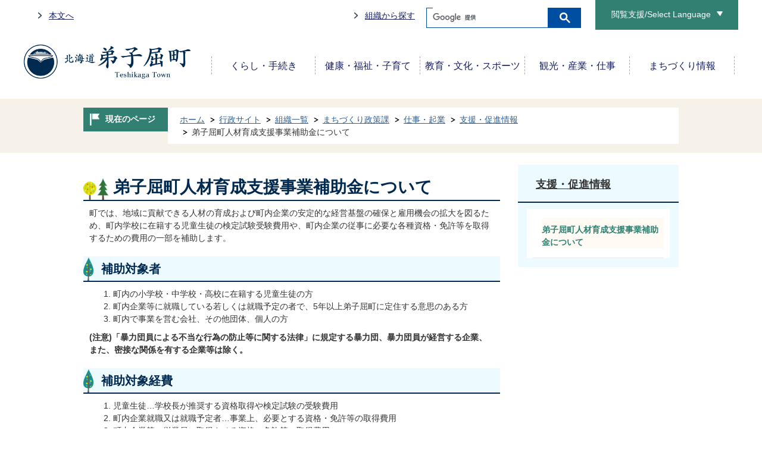

--- FILE ---
content_type: text/html
request_url: https://www.town.teshikaga.hokkaido.jp/kurashi/soshikiichiran/machizukuriseisakuka/7/1/803.html
body_size: 9361
content:
<!DOCTYPE HTML>
<html lang="ja">
<head>
  <meta charset="utf-8">
                                                                                              

        <meta name="keywords" content="">
<meta name="description" content="">    <meta property="og:title" content="弟子屈町人材育成支援事業補助金について|摩周湖 屈斜路湖 川湯温泉のまちてしかが ～ 弟子屈町公式ホームページ">
<meta property="og:type" content="article">
<meta property="og:url" content="https://www.town.teshikaga.hokkaido.jp/kurashi/soshikiichiran/machizukuriseisakuka/7/1/803.html">
  <meta property="og:image" content="//www.town.teshikaga.hokkaido.jp/theme/base/img_common/ogp_noimage.png" />
  <meta property="og:description" content="              町では、地域に貢献できる人材の育成および町内企業の安定的な経営基盤の確保と雇用機会の拡大を図るため、町内学校に在籍する児童生徒の検定試験受験費用や、町内企業の従事に必要な各種資格・免許等を取得するための費用の一部を補助します。            " />  <meta name="viewport" content="width=720, user-scalable=yes">      <meta name="nsls:timestamp" content="Tue, 25 Jan 2022 05:31:26 GMT">            <title>弟子屈町人材育成支援事業補助金について／摩周湖 屈斜路湖 川湯温泉のまちてしかが ～ 弟子屈町公式ホームページ</title>    <link rel="canonical" href="https://www.town.teshikaga.hokkaido.jp/kurashi/soshikiichiran/machizukuriseisakuka/7/1/803.html">        
                            <link rel="icon" href="//www.town.teshikaga.hokkaido.jp/favicon.ico">
        <link rel="apple-touch-icon" href="//www.town.teshikaga.hokkaido.jp/theme/base/img_common/smartphone.png">
                                                  <link href="//www.town.teshikaga.hokkaido.jp/theme/base/css/sub.css" rel="stylesheet" type="text/css" class="sp-style">              

                      
            
                                                        <script src="//www.town.teshikaga.hokkaido.jp/theme/base/js/jquery.js"></script>
                              <script src="//www.town.teshikaga.hokkaido.jp/theme/base/js/jquery_cookie.js"></script>
                              <script src="//www.town.teshikaga.hokkaido.jp/theme/base/js/jquery-ui.min.js"></script>
                              <script src="//www.town.teshikaga.hokkaido.jp/theme/base/js/common_lib.js"></script>
                              <script src="//www.town.teshikaga.hokkaido.jp/theme/base/js/jquery.easing.1.3.js"></script>
                              <script src="//www.town.teshikaga.hokkaido.jp/theme/base/js/jquery.bxslider.js"></script>
                              <script src="//www.town.teshikaga.hokkaido.jp/theme/base/js/jquery_dropmenu.js"></script>
                                                          <script src="//www.town.teshikaga.hokkaido.jp/theme/base/js/common.js"></script>
<script src="//www.town.teshikaga.hokkaido.jp/theme/base/js/mutual_switching/mutual_switching.js"></script>
                                              <script src='//www.google.com/jsapi'></script>
                                          <script src="//www.town.teshikaga.hokkaido.jp/theme/base/js/sub.js"></script>
                          

              
                  
  <!--[if lt IE 9]>
  <script src="//www.town.teshikaga.hokkaido.jp/theme/base/js/html5shiv-printshiv.min.js"></script>
  <script src="//www.town.teshikaga.hokkaido.jp/theme/base/js/css3-mediaqueries.js"></script>
  <![endif]-->

  <script>
    var cms_api_token="eyJ0eXAiOiJKV1QiLCJhbGciOiJIUzI1NiJ9.eyJjdXN0b21lcl9jb2RlIjoiMTkxMTY2Iiwic2VydmljZV9uYW1lIjoiU01BUlQgQ01TIn0.-0o63SR3aHsXyC1BcfSOuq3vDYA9LZVx3OSDrJnYDS4";
    var cms_api_domain="lg-api4th.smart-lgov.jp";
    var cms_api_site="";
    var cms_app_version="";
    var cms_app_id="";
    var site_domain = "https://www.town.teshikaga.hokkaido.jp";
    var theme_name = "base";
    var cms_recruit_no = "0";
    var cms_recruit_history_no = "0";
    var cms_recruit_search_item = '[]';
    var is_smartphone = false;  </script>

  
  


</head>
<body>
            
              
                
  
  
  <div id="wrapper">
    <div id="wrapper-in">
      <div id="wrapper-in2">

        <p id="smartphone" class="jqs-go-to-sp" style="display: none;">
          <a href="https://www.town.teshikaga.hokkaido.jp/kurashi/soshikiichiran/machizukuriseisakuka/7/1/803.html" class="jqs-go-to-sp">
            <img src="//www.town.teshikaga.hokkaido.jp/theme/base/img_common/sp_switch.png" alt="スマートフォン版を表示">
          </a>
        </p>
        <div id="header-print">

                      <script>
$(function() {
  $('.headerNaviDynBlock').each(function() {
    var block = $(this);
    var list = block.find('.headerNaviDynList');
    block.css('display', 'none');

    var url = block.attr('url');
    if (!url) {
      url = block.attr('data-url');
      if (!url) {
        return;
      }
    }

    $.getJSON(url, function(json) {
      var templateOrig = block.find('.headerNaviPageTemplate');
      if (templateOrig.length == 0) {
        return;
      }
      var template = templateOrig.clone().removeClass('headerNaviPageTemplate').addClass('pageEntity').css('display', '');
      block.find('.pageEntity').remove();
      var count = 0;
      for (var j=0; j<json.length; j++) {
        var item = json[j];
        if (item.is_category_index && item.child_pages_count == 0) {
          continue;
        }
        var entity = template.clone();
        entity.find('.pageLink').attr('href', item.url).text(item.page_name);
        entity.find('.pageDescription').text(item.description);
        list.append(entity);
        count++;
      }
      if (count > 0) {
        block.css('display', '');
      }
      templateOrig.remove();
    });
  });
});
</script>
<header id="header" class="view-pc">

  <div class="header-subnav-area">
    <div class="box clearfix">
      <div class="browsing-support">
        <div class="browsing-support-contents">
          <ul id="header-size">
            <li class="title"><span>文字サイズ変更</span></li>
            <li class="item sc-normal"><a href="#" class="scsize normal"><img src="//www.town.teshikaga.hokkaido.jp/theme/base/img_common/headersize_normal_on.png" alt="小さくする"></a></li>
            <li class="item2 sc-up"><a href="#" class="scsize up"><img src="//www.town.teshikaga.hokkaido.jp/theme/base/img_common/headersize_big_off.png" alt="大きくする"></a></li>
          </ul>
          <ul id="header-color">
            <li class="title"><span>背景色変更</span></li>
            <li class="item color_black"><a href="#" class="sccolor color_black" id="color_black"><img src="//www.town.teshikaga.hokkaido.jp/theme/base/img_common/headercolor_black.png" alt="背景色を黒色にする"></a></li>
            <li class="item2 color_blue"><a href="#" class="sccolor color_blue" id="color_blue"><img src="//www.town.teshikaga.hokkaido.jp/theme/base/img_common/headercolor_blue.png" alt="背景色を青色にする"></a></li>
            <li class="item3 color_normal"><a href="#" class="sccolor color_normal" id="color_normal"><img src="//www.town.teshikaga.hokkaido.jp/theme/base/img_common/headercolor_white.png" alt="背景色を白色にする"></a></li>
          </ul>
          <div class="unit2">
            <div class="google-translate"><a lang="en" href="https://www.town.teshikaga.hokkaido.jp/kurashi/2216.html">Select Language</a></div>
          </div>
        </div>
      </div>
      <nav class="unit">
        <ul class="list">
          <li><a href="#container">本文へ</a></li>
          <li><a href="https://www.town.teshikaga.hokkaido.jp/kurashi/soshikiichiran/index.html">組織から探す</a></li>
        </ul>
      </nav>
      <div class="google-search view-pc">
                          




                          
                
                  
                  
                                      <div class="gcse-searchbox-only" data-resultsurl="//www.town.teshikaga.hokkaido.jp/result.html" data-enableAutoComplete="true"></div>
  
                      </div>
      <div class="browsing-support-btn">
        <a href="#">閲覧支援/Select Language</a>
      </div>
    </div>
  </div>

    <nav id="header-nav">
        <p id="header-logo"><a href="https://www.town.teshikaga.hokkaido.jp/kurashi/index.html"><img src="//www.town.teshikaga.hokkaido.jp/theme/base/img_common/header_logo.png" alt="北海道 弟子屈町 Teshikaga Town"></a></p>
        <div class="in">
      <ul class="list clearfix">
        <li class="nav1">
          <a href="https://www.town.teshikaga.hokkaido.jp/kurashi/kurashi_tetsuzuki/index.html">くらし・手続き</a>
                      <div class="headerNaviDynBlock" data-url="//www.town.teshikaga.hokkaido.jp/kurashi/kurashi_tetsuzuki/index.tree.json">
              <div class="dropmenu">
                <ul class="list2 clearfix headerNaviDynList">
                  <li class="headerNaviPageTemplate"><a class="pageLink"></a></li>
                </ul>
              </div>
            </div>
                  </li>
        <li class="nav2">
          <a href="https://www.town.teshikaga.hokkaido.jp/kurashi/kenko_fukushi_kosodate/index.html">健康・福祉・子育て</a>
                      <div class="headerNaviDynBlock" data-url="//www.town.teshikaga.hokkaido.jp/kurashi/kenko_fukushi_kosodate/index.tree.json">
              <div class="dropmenu">
                <ul class="list2 clearfix headerNaviDynList">
                  <li class="headerNaviPageTemplate"><a class="pageLink"></a></li>
                </ul>
              </div>
            </div>
                  </li>
        <li class="nav3">
          <a href="https://www.town.teshikaga.hokkaido.jp/kurashi/kyoiku_bunka_sports/index.html">教育・文化・スポーツ</a>
                      <div class="headerNaviDynBlock" data-url="//www.town.teshikaga.hokkaido.jp/kurashi/kyoiku_bunka_sports/index.tree.json">
              <div class="dropmenu">
                <ul class="list2 clearfix headerNaviDynList">
                  <li class="headerNaviPageTemplate"><a class="pageLink"></a></li>
                </ul>
              </div>
            </div>
                  </li>
        <li class="nav4">
          <a href="https://www.town.teshikaga.hokkaido.jp/kurashi/kanko_sangyo_shigoto/index.html">観光・産業・仕事</a>
                      <div class="headerNaviDynBlock" data-url="//www.town.teshikaga.hokkaido.jp/kurashi/kanko_sangyo_shigoto/index.tree.json">
              <div class="dropmenu">
                <ul class="list2 clearfix headerNaviDynList">
                  <li class="headerNaviPageTemplate"><a class="pageLink"></a></li>
                </ul>
              </div>
            </div>
                  </li>
        <li class="nav5">
          <a href="https://www.town.teshikaga.hokkaido.jp/kurashi/machizukurijoho/index.html">まちづくり情報</a>
                      <div class="headerNaviDynBlock" data-url="//www.town.teshikaga.hokkaido.jp/kurashi/machizukurijoho/index.tree.json">
              <div class="dropmenu">
                <ul class="list2 clearfix headerNaviDynList">
                  <li class="headerNaviPageTemplate"><a class="pageLink"></a></li>
                </ul>
              </div>
            </div>
                  </li>
      </ul>
    </div>
  </nav>

</header>

<header id="sp-header" class="view-sp">
  <div class="box clearfix">
    <p id="sp-header-logo"><a href="https://www.town.teshikaga.hokkaido.jp/kurashi/index.html"><img src="//www.town.teshikaga.hokkaido.jp/theme/base/img_common/header_logo.png" alt="北海道 弟子屈町 Teshikaga Town"></a></p>
    <nav id="sp-header-nav" class="clearfix">
      <div class="menu-btn-area clearfix">
        <p class="menu-btn-menu">
          <a href="#">
            <img src="//www.town.teshikaga.hokkaido.jp/theme/base/img_common/menu_btn_menu.png" alt="メニュー">
          </a>
        </p>
        <p class="modal-menu-close">
          <a href="#">
            <img src="//www.town.teshikaga.hokkaido.jp/theme/base/img_common/menu_btn_close.png" alt="閉じる">
          </a>
        </p>
      </div>
    </nav>
  </div>

  <div class="modal-menu-bg"></div>
  <div class="modal-menu">
    <div class="in">

      <div class="google-search view-sp">
                          




                          
                
                  
                  
                                      <div class="gcse-searchbox-only" data-resultsurl="//www.town.teshikaga.hokkaido.jp/result.html" data-enableAutoComplete="true"></div>
  
                      </div>

      <div class="box">
        <div class="title2"><a href="https://www.town.teshikaga.hokkaido.jp/index.html">総合トップ</a></div>
      </div>

      <div class="box">
        <h2 class="title">くらし</h2>
        <ul class="list">
          <li><a href="https://www.town.teshikaga.hokkaido.jp/kurashi/kurashi_tetsuzuki/index.html">くらし・手続き</a></li>
          <li><a href="https://www.town.teshikaga.hokkaido.jp/kurashi/kenko_fukushi_kosodate/index.html">健康・福祉・子育て</a></li>
          <li><a href="https://www.town.teshikaga.hokkaido.jp/kurashi/kyoiku_bunka_sports/index.html">教育・文化・スポーツ</a></li>
          <li><a href="https://www.town.teshikaga.hokkaido.jp/kurashi/kanko_sangyo_shigoto/index.html">観光・産業・仕事</a></li>
          <li><a href="https://www.town.teshikaga.hokkaido.jp/kurashi/machizukurijoho/index.html">まちづくり情報</a></li>
        </ul>
      </div>

      <div class="box">
        <div class="title2"><a href="https://www.town.teshikaga.hokkaido.jp/kurashi/kanko_sangyo_shigoto/jigyoshamukejoho/index.html">事業者</a></div>
      </div>

      <div class="box">
        <div class="title2"><a>移住</a></div>
      </div>

      <div class="sp-browsing-support">
        <div class="unit2">
          <ul class="list">
            <li class="sp-select-language"><a lang="en" href="https://www.town.teshikaga.hokkaido.jp/kurashi/2216.html">Select Language</a></li>
            <li>
              <a href="https://www.town.teshikaga.hokkaido.jp/kurashi/soshikiichiran/machizukuriseisakuka/7/1/803.html" class="jqs-go-to-pc">
                <img src="//www.town.teshikaga.hokkaido.jp/theme/base/img_common/sp_view_pc.png" alt="PC版を表示">
              </a>
            </li>
          </ul>
        </div>
        <dl id="sp-header-size">
          <dt class="title"><span>文字サイズ変更</span></dt>
          <dd class="item sc-normal"></dd>
          <dd class="item2 sc-up"></dd>
        </dl>
        <dl id="sp-header-color">
          <dt class="title"><span>背景色変更</span></dt>
          <dd class="item color_black"></dd>
          <dd class="item2 color_blue"></dd>
          <dd class="item3 color_normal"></dd>
        </dl>
      </div>
      <p class="modal-menu-close">
        <span><img src="//www.town.teshikaga.hokkaido.jp/theme/base/img_common/modal_menu_close.png" alt="閉じる"></span>
      </p>
    </div>
  </div>

</header>          
        </div>

        <div class="pankuzu-wrapper">
          <dl id="pankuzu" class="clearfix">
            <dt class="title">現在のページ</dt>
            <dd class="in">
              

<ul class="list">
              <li><a href="https://www.town.teshikaga.hokkaido.jp/index.html">ホーム</a></li>
                  <li class="icon"><a href="https://www.town.teshikaga.hokkaido.jp/kurashi/index.html">行政サイト</a></li>
                  <li class="icon"><a href="https://www.town.teshikaga.hokkaido.jp/kurashi/soshikiichiran/index.html">組織一覧</a></li>
                  <li class="icon"><a href="https://www.town.teshikaga.hokkaido.jp/kurashi/soshikiichiran/machizukuriseisakuka/index.html">まちづくり政策課</a></li>
                  <li class="icon"><a href="https://www.town.teshikaga.hokkaido.jp/kurashi/soshikiichiran/machizukuriseisakuka/7/index.html">仕事・起業</a></li>
                  <li class="icon"><a href="https://www.town.teshikaga.hokkaido.jp/kurashi/soshikiichiran/machizukuriseisakuka/7/1/index.html">支援・促進情報</a></li>
            <li class="icon"><span>弟子屈町人材育成支援事業補助金について</span></li>
  </ul>
            </dd>
          </dl>
        </div>

        <section id="container">
          <div id="container-in" class="clearfix">

            <article id="contents" role="main">

                                
      <h1 class="title"><span class="bg"><span class="bg2">弟子屈町人材育成支援事業補助金について</span></span></h1>
    
  
                
              <div id="contents-in">      
        
        
                <div class="free-layout-area">
          <div>
            
            
            
            <div class="wysiwyg">
              <p>町では、地域に貢献できる人材の育成および町内企業の安定的な経営基盤の確保と雇用機会の拡大を図るため、町内学校に在籍する児童生徒の検定試験受験費用や、町内企業の従事に必要な各種資格・免許等を取得するための費用の一部を補助します。</p>
            </div>
          
          
          
          

            
            
            
            <h2><span class="bg"><span class="bg2"><span class="bg3">補助対象者</span></span></span></h2>
          
          
          
          

            
            
            
            <div class="wysiwyg">
              <ol>
	<li>町内の小学校・中学校・高校に在籍する児童生徒の方</li>
	<li>町内企業等に就職している若しくは就職予定の者で、5年以上弟子屈町に定住する意思のある方</li>
	<li>町内で事業を営む会社、その他団体、個人の方</li>
</ol>

<p><strong>(注意)「暴力団員による不当な行為の防止等に関する法律」に規定する暴力団、暴力団員が経営する企業、また、密接な関係を有する企業等は除く。</strong></p>
            </div>
          
          
          
          

            
            
            
            <h2><span class="bg"><span class="bg2"><span class="bg3">補助対象経費</span></span></span></h2>
          
          
          
          

            
            
            
            <div class="wysiwyg">
              <ol>
	<li>児童生徒…学校長が推奨する資格取得や検定試験の受験費用</li>
	<li>町内企業就職又は就職予定者…事業上、必要とする資格・免許等の取得費用</li>
	<li>町内企業等…従業員に取得させる資格・免許等の取得費用</li>
</ol>

<p><strong>(注意)対象経費は入学料、授業料、実習費、受験料、検定料とし、普通運転免許の取得費用および研修に係る滞在費・交通費等は対象外です。</strong></p>
            </div>
          
          
          
          

            
            
            
            <h2><span class="bg"><span class="bg2"><span class="bg3">補助金の金額および補助率</span></span></span></h2>
          
          
          
          

            
            
            
            <div class="wysiwyg">
              <ol>
	<li>児童生徒…補助対象経費の2分の1以内で、年5千円以内</li>
	<li>町内企業就職又は就職予定者…補助対象経費の2分の1以内で、年5万円以内</li>
	<li>町内企業等…補助対象経費の2分の1以内で、従業員1人当たり年5万円以内</li>
</ol>

<p>（ただし、弟子屈町内の中学・高校を卒業後、町内企業等に就職した方は、学校卒業後1年以内は年10万円以内）</p>
            </div>
          
          
          
          

            
            
            
            <h2><span class="bg"><span class="bg2"><span class="bg3">受付期間</span></span></span></h2>
          
          
          
          

            
            
            
            <div class="wysiwyg">
              <ul>
	<li>申請は随時受付しておりますが、予算がなくなり次第、受付を終了しますのでご了承ください。</li>
	<li>申請のタイミングは受験費用等の支払い後になりますので、事前（受験費用等支払い前）の申請はできません。</li>
</ul>
            </div>
          
          
          
          

            
            
            
            <h2><span class="bg"><span class="bg2"><span class="bg3">申請方法</span></span></span></h2>
          
          
          
          

            
            
            
            <div class="wysiwyg">
              <p>以下の必要書類を役場まちづくり政策課まで提出してください。</p>

<ul>
	<li>補助金交付申請書（様式あり）</li>
	<li>資格・検定に関する学校の推薦書（児童生徒の場合）（様式あり）</li>
	<li>所属する企業等が当該資格等を必要とする証明書（町内企業等就職者・町内企業等の場合）（様式あり）</li>
	<li>【就職予定者】町内で事業を営む法人、その他の団体又は個人に就職する誓約書（様式あり）</li>
	<li>【就職予定者】町内で事業を営む法人、その他の団体又は個人への就職を証明する書類（採用通知書等）</li>
	<li>5年以上定住することの誓約書（町内企業等就職者の場合）（様式あり）</li>
	<li>請求書（様式あり）</li>
	<li>資格・免許・検定等の概要がわかる書類の写し</li>
	<li>経費の支払いがわかる書類（領収書等の写し）</li>
	<li>その他、町が必要と認める書類</li>
</ul>
            </div>
          
          
          
          

            
            
            
            <h2><span class="bg"><span class="bg2"><span class="bg3">申請様式ダウンロード</span></span></span></h2>
          
          
          
          

            
            
            
            <div class="wysiwyg">
              <p>様式はこちらからダウンロードできますが、役場まちづくり政策課窓口でも交付しています。</p>
            </div>
          
          
          
          

            
            
            
            <h3><span class="bg"><span class="bg2"><span class="bg3">児童生徒用</span></span></span></h3>
          
          
          
          
<p class="file-link-item"><a class="pdf" href="//www.town.teshikaga.hokkaido.jp/material/files/group/8/79020488.pdf">補助金交付申請書 (PDFファイル: 104.1KB)</a></p>
<p class="file-link-item"><a class="pdf" href="//www.town.teshikaga.hokkaido.jp/material/files/group/8/39367039.pdf">資格・検定に関する学校の推薦書 (PDFファイル: 68.3KB)</a></p>
<p class="file-link-item"><a class="pdf" href="//www.town.teshikaga.hokkaido.jp/material/files/group/8/65895146.pdf">請求書 (PDFファイル: 90.0KB)</a></p>

            
            
            
            <h3><span class="bg"><span class="bg2"><span class="bg3">町内企業就職者用</span></span></span></h3>
          
          
          
          
<p class="file-link-item"><a class="pdf" href="//www.town.teshikaga.hokkaido.jp/material/files/group/8/76382926.pdf">補助金交付申請書 (PDFファイル: 102.2KB)</a></p>
<p class="file-link-item"><a class="pdf" href="//www.town.teshikaga.hokkaido.jp/material/files/group/8/20468586.pdf">企業等が当該資格を必要とする証明書 (PDFファイル: 76.2KB)</a></p>
<p class="file-link-item"><a class="pdf" href="//www.town.teshikaga.hokkaido.jp/material/files/group/8/syuusyotkuyo.pdf">【就職予定者】町内企業に就職することの誓約書 (PDFファイル: 61.2KB)</a></p>
<p class="file-link-item"><a class="pdf" href="//www.town.teshikaga.hokkaido.jp/material/files/group/8/83605845.pdf">5年以上定住することの誓約書 (PDFファイル: 66.4KB)</a></p>
<p class="file-link-item"><a class="pdf" href="//www.town.teshikaga.hokkaido.jp/material/files/group/8/98322160.pdf">請求書 (PDFファイル: 87.1KB)</a></p>

            
            
            
            <h3><span class="bg"><span class="bg2"><span class="bg3">町内企業用</span></span></span></h3>
          
          
          
          
<p class="file-link-item"><a class="pdf" href="//www.town.teshikaga.hokkaido.jp/material/files/group/8/28407901.pdf">補助金交付申請書 (PDFファイル: 107.6KB)</a></p>
<p class="file-link-item"><a class="pdf" href="//www.town.teshikaga.hokkaido.jp/material/files/group/8/32319987.pdf">企業等が当該資格を必要とする証明書 (PDFファイル: 75.8KB)</a></p>
<p class="file-link-item"><a class="pdf" href="//www.town.teshikaga.hokkaido.jp/material/files/group/8/30773907.pdf">対象従業員一覧表 (PDFファイル: 63.7KB)</a></p>
<p class="file-link-item"><a class="pdf" href="//www.town.teshikaga.hokkaido.jp/material/files/group/8/60169459.pdf">請求書 (PDFファイル: 91.5KB)</a></p>
</div>
        </div>
        
        


            
              
                                                                  <!-- 「お問い合わせ先」 -->
                                                        
      <div class="toiawase">
      <dl class="col-area clearfix">
      <dt class="title"><span class="bg"><span class="bg2">この記事に関するお問い合わせ先</span></span></dt>
      <dd class="in">
            <div class="name"><p>まちづくり政策課 政策調整係<br><br>〒088-3292<br>北海道川上郡弟子屈町中央2丁目3番1号<br>電話番号：015-482-2913 ファクス：015-482-2696<br><a href="https://www.town.teshikaga.hokkaido.jp/cgi-bin/inquiry.php/19?page_no=803">問い合わせフォームはこちら</a><br></p></div>
      </dd>
      </dl>
    </div>
                    
                     <!-- pdfダウンロード -->

          <aside id="pdf-download">
    <a href="http://get.adobe.com/jp/reader/">
    <img src="//www.town.teshikaga.hokkaido.jp/resource/img/get_adobe_reader.png" alt="「Adobe Reader（Acrobat Reader）」ダウンロード"></a>
    PDFファイルを閲覧するには「Adobe Reader（Acrobat Reader）」が必要です。お持ちでない方は、左記の「Adobe Reader（Acrobat Reader）」ダウンロードボタンをクリックして、ソフトウェアをダウンロードし、インストールしてください。
  </aside>

                  
  


                  
                
                <div id="social-update-area">
                                                                                                                                                                

  
                
            
            
                     
        <p class="update">更新日：2022年01月25日</p>

  
                </div>

              <!-- //#contents-in  -->
              </div>
            <!-- //#contents  -->
            </article>

                                                                                                        
              
                <nav id="side-nav">
        <section class="side-nav-list">
            
    <script>
  function cmsDynDateFormat(date, format) {
    var jpWeek = ['日', '月', '火', '水', '木', '金', '土'];
    return format.replace('%Y', date.getFullYear()).replace('%m', ('0' + (date.getMonth() + 1)).slice(-2)).replace('%d', ('0' + date.getDate()).slice(-2)).replace('%a', jpWeek[date.getDay()])
        .replace('%H', ('0' + date.getHours()).slice(-2)).replace('%M', ('0' + date.getMinutes()).slice(-2)).replace('%S', ('0' + date.getSeconds()).slice(-2));
  }
  function cmsDynExecuteGetPageList() {
    var outerBlocks = $('.pageListDynBlock');
    outerBlocks.each(function() {
      var block = $(this);
      block.find('.pageListExists').css('display', 'none');
      block.find('.pageListNotExists').css('display', 'none');

      var url = block.attr('data-url');

      var cond = {};

      cond.limit = parseInt(block.attr('data-limit'));
      cond.showIndex = parseInt(block.attr('data-show-index'));
      cond.showMobile = parseInt(block.attr('data-show-mobile'));
      dateBegin = block.attr('data-date-begin');
      dateSpan = block.attr('data-date-span');

      cond.curPageNo = block.attr('data-current-page-no');
      cond.dirClass = block.attr('data-dir-class');
      cond.pageClass = block.attr('data-page-class');

      cond.timeBegin = 0;
      if (dateBegin) {
        cond.timeBegin = new Date(dateBegin);
      } else if (dateSpan) {
        cond.timeBegin = Date.now() - dateSpan * 86400000;
      }
      var recentSpan = block.attr('data-recent-span');
      cond.recentBegin = 0;
      if (recentSpan) {
        cond.recentBegin = Date.now() - recentSpan * 86400000;
      }
      cond.dateFormat = block.attr('data-date-format');
      if (!cond.dateFormat) {
        cond.dateFormat = '%Y/%m/%d %H:%M:%S';
      }
      cond.joinGrue = block.attr('data-join-grue');
      if (!cond.joinGrue) {
        cond.joinGrue = ' , ';
      }
      cond.eventDateFormat = block.attr('data-event-date-format');
      if (!cond.eventDateFormat) {
        cond.eventDateFormat = cond.dateFormat;
      }
      cond.eventType = block.attr('data-event-type');
      cond.eventField = block.attr('data-event-field');
      cond.eventArea = block.attr('data-event-area');
      eventDateSpan = block.attr('data-event-date-span');
      cond.eventTimeEnd = 0;
      if (eventDateSpan) {
        cond.eventTimeEnd = Date.now() + eventDateSpan * 86400000;
      }

      // タグ
      cond.tagDisplay = block.attr('data-show-tags');
      cond.tagPosition = block.attr('data-tags-position');
      cond.tagFilterTargets = block.attr('data-tag-filter-targets');

      $.getJSON(url, function(json) {
        cmsDynApplyPageListJson(block, json, cond);
      }).fail(function(jqxhr, textStatus, error) {
        block.css('display', 'none');
      });
    });
  }
  function cmsDynApplyPageListJson(block, json, cond) {
    var now = Date.now();
    var list = block.find('.pageListBlock');
    var template = list.find('.pageEntity:first').clone();
    list.find('.pageEntity').remove();

    var count = 0;

    for (var i = 0; i < json.length; i++) {
      var item = json[i];
      var itemDate = new Date(item.publish_datetime);

      if (!cond.showIndex && item.is_category_index) {
        continue;
      }
      if (!cond.showMobile && item.is_keitai_page) {
        continue;
      }
      if (cond.timeBegin && itemDate.getTime() < cond.timeBegin) {
        continue;
      }

      // タグによる絞込み
      if ('tag' in item && item.tag && cond.tagFilterTargets != null) {
        var filteringNos = (!isNaN(cond.tagFilterTargets)) ? [cond.tagFilterTargets] : cond.tagFilterTargets.split(/,|\s/);
        var isTarget = false;
        item.tag.forEach(function(tagItem, idx) {
          if (filteringNos.indexOf(tagItem.tag_no + "") >= 0) {
            isTarget = true;
          }
        });
        if (!isTarget) {
          continue;
        }
      }

      var entity = template.clone();
      if ('event' in item && item['event']) {
        var pageEvent = item['event'];
        if (cond.eventType && cond.eventType != pageEvent.event_type_name) {
          continue;
        }
        if (cond.eventField && $.inArray(cond.eventField, pageEvent.event_fields) < 0) {
          continue;
        }
        if (cond.eventArea && $.inArray(cond.eventArea, pageEvent.event_area) < 0) {
          continue;
        }

        var eventDateString = '';
        if (cond.eventTimeEnd) {
          if (pageEvent.event_date_type_id == 0) {
            var startDatetime = pageEvent.event_start_datetime ? new Date(pageEvent.event_start_datetime) : false;
            var endDatetime = pageEvent.event_end_datetime ? new Date(pageEvent.event_end_datetime) : false;
            if (startDatetime && endDatetime) {
              if (startDatetime.getTime() > cond.eventTimeEnd || endDatetime.getTime() <= now) {
                continue;
              }
              eventDateString = cmsDynDateFormat(startDatetime, cond.eventDateFormat) + '～' + cmsDynDateFormat(endDatetime, cond.eventDateFormat);
            } else if (startDatetime) {
              if (startDatetime.getTime() > cond.eventTimeEnd) {
                continue;
              }
            } else {
              if (endDatetime.getTime() <= now) {
                continue;
              }
              eventDateString = '～' + cmsDynDateFormat(endDatetime, cond.eventDateFormat);
            }
          } else if (pageEvent.event_date_type_id == 1) {
            var filteredDates = $.grep(pageEvent.event_dates, function(value, index) {
              var eventTime1 = new Date(value[0]+'T00:00:00+09:00').getTime();
              var eventTime2 = new Date(value[1]+'T23:59:59+09:00').getTime();
              return (eventTime1 <= cond.eventTimeEnd && eventTime2 >= now);
            });
            if (filteredDates.length == 0) {
              continue;
            }
          }
        }
        if (pageEvent.event_place) {
          entity.find('.pageEventPlaceExists').css('display', '');
          entity.find('.pageEventPlace').text(pageEvent.event_place);
        } else {
          entity.find('.pageEventPlaceExists').css('display', 'none');
          entity.find('.pageEventPlace').text('');
        }
        if (pageEvent.event_date_supplement) {
          entity.find('.pageEventDateExists').css('display', '');
          entity.find('.pageEventDate').text(pageEvent.event_date_supplement);
        } else if (eventDateString.length > 0) {
          entity.find('.pageEventDateExists').css('display', '');
          entity.find('.pageEventDate').text(eventDateString);
        } else {
          entity.find('.pageEventDateExists').css('display', 'none');
          entity.find('.pageEventDate').text('');
        }

        if (pageEvent.event_type_name) {
          entity.find('.pageEventTypeExists').css('display', '');
          entity.find('.pageEventType').text(pageEvent.event_type_name);
        } else {
          entity.find('.pageEventTypeExists').css('display', 'none');
          entity.find('.pageEventType').text('');
        }
        if (pageEvent.event_fields && pageEvent.event_fields.length > 0) {
          entity.find('.pageEventFieldsExists').css('display', '');
          entity.find('.pageEventFields').text(pageEvent.event_fields.join(cond.joinGrue));
        } else {
          entity.find('.pageEventFieldsExists').css('display', 'none');
          entity.find('.pageEventFields').text('');
        }
        if (pageEvent.event_area && pageEvent.event_area.length > 0) {
          entity.find('.pageEventAreaExists').css('display', '');
          entity.find('.pageEventArea').text(pageEvent.event_area.join(cond.joinGrue));
        } else {
          entity.find('.pageEventAreaExists').css('display', 'none');
          entity.find('.pageEventArea').text('');
        }
        entity.find('.pageEventExists').css('display', '');
      } else {
        entity.find('.pageEventExists').css('display', 'none');
      }

      entity.find('.pageDate').each(function() {
        var dateString = cmsDynDateFormat(itemDate, cond.dateFormat);
        $(this).text(dateString);
      });
      var pageLink = entity.find('a.pageLink');
      if (cond.curPageNo == item.page_no) {
        pageLink.removeAttr('href').removeAttr('page_no').css('display', 'none');
        pageLink.parent().append('<span class="pageNoLink">' + item.page_name + '</span>');
      } else {
        pageLink.attr('page_no', item.page_no).attr('href', item.url).text(item.page_name);
        pageLink.find('.pageNoLink').remove();
      }

      entity.find('.pageDescription').text(item.description);

      if ('thumbnail_image' in item && item.thumbnail_image) {
        entity.find('.pageThumbnail').append($('<img>', {src: item.thumbnail_image, alt: ""}));
      } else {
        entity.find('.pageThumbnail').remove();
      }

      if (cond.recentBegin && itemDate.getTime() >= cond.recentBegin) {
        entity.find('.pageRecent').css('display', '');
      } else {
        entity.find('.pageRecent').css('display', 'none');
      }

      // タグ付与
      if ('tag' in item && item.tag) {
        if (item.tag.length > 0) {
          var DEFINE_CLASS_NAME_WHEN_TAG_TYPE_IMAGE = 'tag-type-image';
          var DEFINE_CLASS_NAME_WHEN_TAG_TYPE_TEXT = 'tag-type-text';
          var DEFINE_CLASS_NAME_WHEN_TAG_POSITION_BEFORE = 'tag-pos-before';
          var DEFINE_CLASS_NAME_WHEN_TAG_POSITION_AFTER = 'tag-pos-after';
          var DEFINE_CLASS_NAME_TAG_BLOCK = 'tags';
          var DEFINE_CLASS_NAME_TAG = 'tag';
          var DEFINE_CLASS_NAME_TAG_INNER = 'tag-bg';

          // タグの表示位置を判定
          var tagPositionClassName = (cond.tagPosition == 1) ? DEFINE_CLASS_NAME_WHEN_TAG_POSITION_BEFORE : DEFINE_CLASS_NAME_WHEN_TAG_POSITION_AFTER;

          // タグ出力の外枠を生成
          var tagListWrapperHtml = $('<span>', {
            class: [DEFINE_CLASS_NAME_TAG_BLOCK, tagPositionClassName].join(' ')
          });

          item.tag.forEach(function(tagItem, idx) {
            // タグの中身を設定
            var tagBody;
            if (tagItem.image_file_name != null && tagItem.image_file_name != "") {
              // 画像
              tagBody = $('<span>', {
                class: DEFINE_CLASS_NAME_TAG + tagItem.tag_no,
              }).append($('<img>', {
                class: [DEFINE_CLASS_NAME_TAG_INNER, DEFINE_CLASS_NAME_WHEN_TAG_TYPE_IMAGE].join(' '),
                src: tagItem.image_url,
                alt: tagItem.tag_name
              }));
            } else {
              // テキスト
              tagBody = $('<span>', {
                class: DEFINE_CLASS_NAME_TAG + tagItem.tag_no,
              }).append($('<span>', {
                class: [DEFINE_CLASS_NAME_TAG_INNER, DEFINE_CLASS_NAME_WHEN_TAG_TYPE_TEXT].join(' '),
                text: tagItem.tag_name
              }));
            }
            tagListWrapperHtml.append(tagBody);
          });

          // 出力
          if (cond.tagDisplay == 1) {
            if (tagPositionClassName === DEFINE_CLASS_NAME_WHEN_TAG_POSITION_BEFORE) {
              entity.find('a.pageLink').before(tagListWrapperHtml);
            } else {
              entity.find('.pageDate').after(tagListWrapperHtml);
            }
          }
        }
      }

      var removeClasses = [];
      var appendClasses = [];
      if (item.is_category_index) {
        appendClasses = cond.dirClass ? cond.dirClass.split(' ') : [];
        removeClasses = cond.pageClass ? cond.pageClass.split(' ') : [];
      } else {
        removeClasses = cond.dirClass ? cond.dirClass.split(' ') : [];
        appendClasses = cond.pageClass ? cond.pageClass.split(' ') : [];
      }
      $.each(removeClasses, function(idx, val){
        entity.removeClass(val);
      });
      $.each(appendClasses, function(idx, val){
        entity.addClass(val);
      });

      entity.css('display', '');
      list.append(entity);
      count++;
      if (cond.limit && count >= cond.limit) {
        break;
      }
    }
    if (count) {
      block.css('display', '');
      block.find('.pageListExists').css('display', '');
      block.find('.pageListNotExists').css('display', 'none');
    } else {
      block.css('display', '');
      block.find('.pageListExists').css('display', 'none');
      block.find('.pageListNotExists').css('display', '');
    }
  };
</script>

<script>
$(function() {
  cmsDynExecuteGetPageList();
});
</script>


    
  <div class="pageListDynBlock" data-url="//www.town.teshikaga.hokkaido.jp/kurashi/soshikiichiran/machizukuriseisakuka/7/1/index.tree.json"
   data-show-shortcut="1" data-show-index="1"
   data-current-page-no="803">
    <dl class="pageListExists">
      <dt class="title">
        <span class="bg"><span class="bg2"><a href="//www.town.teshikaga.hokkaido.jp/kurashi/soshikiichiran/machizukuriseisakuka/7/1/index.html">支援・促進情報</a></span></span>
      </dt>
      <dd class="in">
        <ul class="list clearfix pageListBlock">
          <li class="pageEntity" style="display:none;">
            <a class="pageLink"></a>
          </li>
        </ul>
      </dd>
    </dl>
  </div>
    </section>
  
       
  </nav>                  
          <!-- //#container-in  -->
          </div>
        <!-- //#container  -->
        </section>

        <div id="footer-print">

                      <footer id="footer">
  <div class="box view-pc">
    <p id="pagetop-pc"><a href="#wrapper" class="scroll">ページの先頭へ</a></p>
  </div>
  <div class="footer-link">
    <ul class="list">
      <li><a href="https://www.town.teshikaga.hokkaido.jp/kurashi/machizukurijoho/kocho_koho/1/1682.html">このサイトについて</a></li>
      <li><a href="https://www.town.teshikaga.hokkaido.jp/kurashi/machizukurijoho/kocho_koho/1/1681.html">個人情報の取扱いについて</a></li>
      <li><a href="https://www.town.teshikaga.hokkaido.jp/kurashi/machizukurijoho/kocho_koho/1/2191.html">ウェブアクセシビリティについて</a></li>
      <li><a href="https://www.town.teshikaga.hokkaido.jp/kurashi/machizukurijoho/1454.html">例規集</a></li>
      <li><a href="https://www.town.teshikaga.hokkaido.jp/kurashi/machizukurijoho/kocho_koho/1/1651.html">リンク集</a></li>
    </ul>
  </div>
  <div class="in">
    <div class="box view-sp">
      <p id="pagetop-sp"><a href="#wrapper" class="scroll">ページの先頭へ</a></p>
    </div>
    <p id="footer-logo">弟子屈町役場</p>
    <div class="information">
      <p>〒088-3292 北海道川上郡弟子屈町中央2丁目3番1号</p>
      <p>
        <span class="tel">電話番号：015-482-2191</span>
        <span class="fax">ファクス番号：015-482-2696</span>
      </p>
      <p>開庁時間：午前8時45分から午後5時30分</p>
      <p>法人番号3000020016659</p>
    </div>
    <div class="gate-footer-nav">
      <ul class="list">
        <li><a href="https://www.town.teshikaga.hokkaido.jp/kurashi/otoiawase/index.html">お問い合わせ</a></li>
        <li><a href="https://www.town.teshikaga.hokkaido.jp/kurashi/machizukurijoho/teshikagachonososhiki/1448.html">庁舎案内</a></li>
        <li><a href="https://www.town.teshikaga.hokkaido.jp/sitemap/index.html">サイトマップ</a></li>
      </ul>
      <p class="copyright" lang="en">Copyright (c) 2019 Teshikaga town. All Rights Reserved.</p>
    </div>
  </div>
</footer>          
        </div>

      <!-- //#wrapper-in2  -->
      </div>
    <!-- //#wrapper-in  -->
    </div>
  <!-- //#wrapper  -->
  </div>

    <script src="//www.town.teshikaga.hokkaido.jp/theme/base/js/external.js"></script>
        <script type="text/javascript" src="/_Incapsula_Resource?SWJIYLWA=719d34d31c8e3a6e6fffd425f7e032f3&ns=2&cb=1505556433" async></script></body>
</html>

--- FILE ---
content_type: text/css
request_url: https://www.town.teshikaga.hokkaido.jp/theme/base/css/size_default.css
body_size: -46
content:
@media print, screen and (min-width: 769px) {
  body {
    font-size: 90%;
  }
}

@media screen and (max-width: 768px) {
  body {
    font-size: 170% !important;
  }
}
